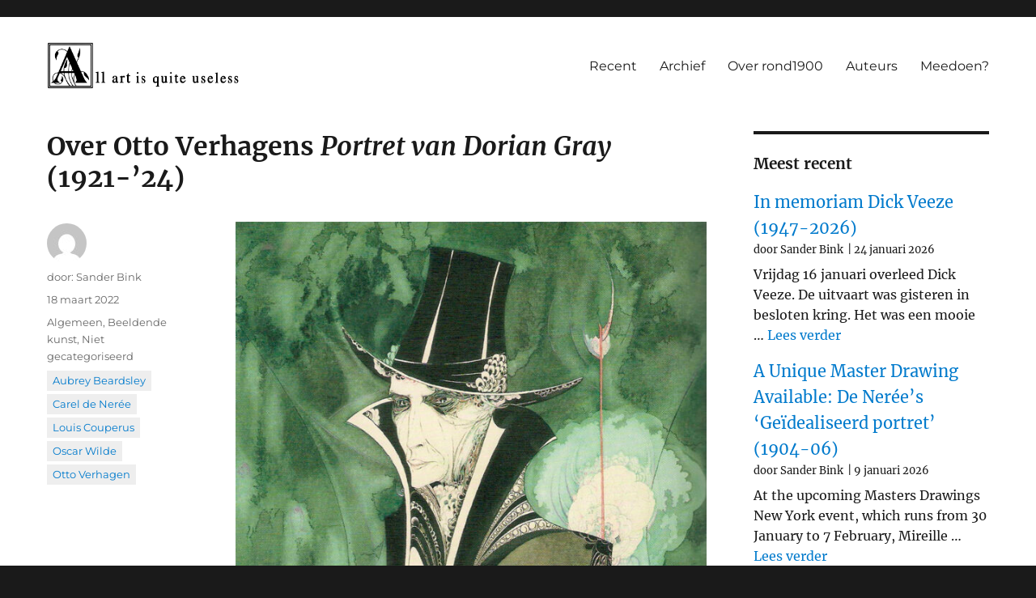

--- FILE ---
content_type: text/html; charset=UTF-8
request_url: https://rond1900.nl/over-otto-verhagens-portret-van-dorian-gray-1921-24/
body_size: 66460
content:
<!DOCTYPE html>
<html lang="nl-NL" class="no-js">
<head>
	<meta charset="UTF-8">
	<meta name="viewport" content="width=device-width, initial-scale=1">
	<link rel="profile" href="https://gmpg.org/xfn/11">
		<link rel="pingback" href="https://rond1900.nl/xmlrpc.php">
		<script>
(function(html){html.className = html.className.replace(/\bno-js\b/,'js')})(document.documentElement);
//# sourceURL=twentysixteen_javascript_detection
</script>
<title>Over Otto Verhagens  Portret van Dorian Gray  (1921-&#8217;24) &#8211; Cultuur rond 1900</title>
<meta name='robots' content='max-image-preview:large' />

<!-- Open Graph Meta Tags generated by Blog2Social 873 - https://www.blog2social.com -->
<meta property="og:title" content="Over Otto Verhagens Portret van Dorian Gray (1921-&#039;24)"/>
<meta property="og:description" content="Ha! Dus toch! Wat? Otto Verhagen heeft zijn verlaat-symbolistisch, Nerée- en Beardsleyderig werk wél geëxposeerd. Ik vraag me al zo’n tien jaar af hoe het"/>
<meta property="og:url" content="/over-otto-verhagens-portret-van-dorian-gray-1921-24/"/>
<meta property="og:image" content="https://rond1900.nl/wp-content/uploads/2022/03/Dorian-Gray-hq-656x1024.jpg"/>
<meta property="og:image:width" content="656" />
<meta property="og:image:height" content="1024" />
<meta property="og:image:type" content="image/jpeg" />
<meta property="og:type" content="article"/>
<meta property="og:article:published_time" content="2022-03-18 10:13:34"/>
<meta property="og:article:modified_time" content="2022-04-07 12:17:35"/>
<meta property="og:article:tag" content="Aubrey Beardsley"/>
<meta property="og:article:tag" content="Carel de Nerée"/>
<meta property="og:article:tag" content="Louis Couperus"/>
<meta property="og:article:tag" content="Oscar Wilde"/>
<meta property="og:article:tag" content="Otto Verhagen"/>
<!-- Open Graph Meta Tags generated by Blog2Social 873 - https://www.blog2social.com -->

<!-- Twitter Card generated by Blog2Social 873 - https://www.blog2social.com -->
<meta name="twitter:card" content="summary">
<meta name="twitter:title" content="Over Otto Verhagens Portret van Dorian Gray (1921-&#039;24)"/>
<meta name="twitter:description" content="Ha! Dus toch! Wat? Otto Verhagen heeft zijn verlaat-symbolistisch, Nerée- en Beardsleyderig werk wél geëxposeerd. Ik vraag me al zo’n tien jaar af hoe het"/>
<meta name="twitter:image" content="https://rond1900.nl/wp-content/uploads/2022/03/Dorian-Gray-hq-656x1024.jpg"/>
<!-- Twitter Card generated by Blog2Social 873 - https://www.blog2social.com -->
<meta name="author" content="Sander Bink"/>
<link rel="alternate" type="application/rss+xml" title="Cultuur rond 1900 &raquo; feed" href="https://rond1900.nl/feed/" />
<link rel="alternate" type="application/rss+xml" title="Cultuur rond 1900 &raquo; reacties feed" href="https://rond1900.nl/comments/feed/" />
<link rel="alternate" type="application/rss+xml" title="Cultuur rond 1900 &raquo; Over Otto Verhagens  Portret van Dorian Gray  (1921-&#8217;24) reacties feed" href="https://rond1900.nl/over-otto-verhagens-portret-van-dorian-gray-1921-24/feed/" />
<link rel="alternate" title="oEmbed (JSON)" type="application/json+oembed" href="https://rond1900.nl/wp-json/oembed/1.0/embed?url=https%3A%2F%2Frond1900.nl%2Fover-otto-verhagens-portret-van-dorian-gray-1921-24%2F" />
<link rel="alternate" title="oEmbed (XML)" type="text/xml+oembed" href="https://rond1900.nl/wp-json/oembed/1.0/embed?url=https%3A%2F%2Frond1900.nl%2Fover-otto-verhagens-portret-van-dorian-gray-1921-24%2F&#038;format=xml" />
<style id='wp-img-auto-sizes-contain-inline-css'>
img:is([sizes=auto i],[sizes^="auto," i]){contain-intrinsic-size:3000px 1500px}
/*# sourceURL=wp-img-auto-sizes-contain-inline-css */
</style>
<style id='wp-emoji-styles-inline-css'>

	img.wp-smiley, img.emoji {
		display: inline !important;
		border: none !important;
		box-shadow: none !important;
		height: 1em !important;
		width: 1em !important;
		margin: 0 0.07em !important;
		vertical-align: -0.1em !important;
		background: none !important;
		padding: 0 !important;
	}
/*# sourceURL=wp-emoji-styles-inline-css */
</style>
<style id='wp-block-library-inline-css'>
:root{--wp-block-synced-color:#7a00df;--wp-block-synced-color--rgb:122,0,223;--wp-bound-block-color:var(--wp-block-synced-color);--wp-editor-canvas-background:#ddd;--wp-admin-theme-color:#007cba;--wp-admin-theme-color--rgb:0,124,186;--wp-admin-theme-color-darker-10:#006ba1;--wp-admin-theme-color-darker-10--rgb:0,107,160.5;--wp-admin-theme-color-darker-20:#005a87;--wp-admin-theme-color-darker-20--rgb:0,90,135;--wp-admin-border-width-focus:2px}@media (min-resolution:192dpi){:root{--wp-admin-border-width-focus:1.5px}}.wp-element-button{cursor:pointer}:root .has-very-light-gray-background-color{background-color:#eee}:root .has-very-dark-gray-background-color{background-color:#313131}:root .has-very-light-gray-color{color:#eee}:root .has-very-dark-gray-color{color:#313131}:root .has-vivid-green-cyan-to-vivid-cyan-blue-gradient-background{background:linear-gradient(135deg,#00d084,#0693e3)}:root .has-purple-crush-gradient-background{background:linear-gradient(135deg,#34e2e4,#4721fb 50%,#ab1dfe)}:root .has-hazy-dawn-gradient-background{background:linear-gradient(135deg,#faaca8,#dad0ec)}:root .has-subdued-olive-gradient-background{background:linear-gradient(135deg,#fafae1,#67a671)}:root .has-atomic-cream-gradient-background{background:linear-gradient(135deg,#fdd79a,#004a59)}:root .has-nightshade-gradient-background{background:linear-gradient(135deg,#330968,#31cdcf)}:root .has-midnight-gradient-background{background:linear-gradient(135deg,#020381,#2874fc)}:root{--wp--preset--font-size--normal:16px;--wp--preset--font-size--huge:42px}.has-regular-font-size{font-size:1em}.has-larger-font-size{font-size:2.625em}.has-normal-font-size{font-size:var(--wp--preset--font-size--normal)}.has-huge-font-size{font-size:var(--wp--preset--font-size--huge)}.has-text-align-center{text-align:center}.has-text-align-left{text-align:left}.has-text-align-right{text-align:right}.has-fit-text{white-space:nowrap!important}#end-resizable-editor-section{display:none}.aligncenter{clear:both}.items-justified-left{justify-content:flex-start}.items-justified-center{justify-content:center}.items-justified-right{justify-content:flex-end}.items-justified-space-between{justify-content:space-between}.screen-reader-text{border:0;clip-path:inset(50%);height:1px;margin:-1px;overflow:hidden;padding:0;position:absolute;width:1px;word-wrap:normal!important}.screen-reader-text:focus{background-color:#ddd;clip-path:none;color:#444;display:block;font-size:1em;height:auto;left:5px;line-height:normal;padding:15px 23px 14px;text-decoration:none;top:5px;width:auto;z-index:100000}html :where(.has-border-color){border-style:solid}html :where([style*=border-top-color]){border-top-style:solid}html :where([style*=border-right-color]){border-right-style:solid}html :where([style*=border-bottom-color]){border-bottom-style:solid}html :where([style*=border-left-color]){border-left-style:solid}html :where([style*=border-width]){border-style:solid}html :where([style*=border-top-width]){border-top-style:solid}html :where([style*=border-right-width]){border-right-style:solid}html :where([style*=border-bottom-width]){border-bottom-style:solid}html :where([style*=border-left-width]){border-left-style:solid}html :where(img[class*=wp-image-]){height:auto;max-width:100%}:where(figure){margin:0 0 1em}html :where(.is-position-sticky){--wp-admin--admin-bar--position-offset:var(--wp-admin--admin-bar--height,0px)}@media screen and (max-width:600px){html :where(.is-position-sticky){--wp-admin--admin-bar--position-offset:0px}}

/*# sourceURL=wp-block-library-inline-css */
</style><style id='wp-block-categories-inline-css'>
.wp-block-categories{box-sizing:border-box}.wp-block-categories.alignleft{margin-right:2em}.wp-block-categories.alignright{margin-left:2em}.wp-block-categories.wp-block-categories-dropdown.aligncenter{text-align:center}.wp-block-categories .wp-block-categories__label{display:block;width:100%}
/*# sourceURL=https://rond1900.nl/wp-includes/blocks/categories/style.min.css */
</style>
<style id='wp-block-heading-inline-css'>
h1:where(.wp-block-heading).has-background,h2:where(.wp-block-heading).has-background,h3:where(.wp-block-heading).has-background,h4:where(.wp-block-heading).has-background,h5:where(.wp-block-heading).has-background,h6:where(.wp-block-heading).has-background{padding:1.25em 2.375em}h1.has-text-align-left[style*=writing-mode]:where([style*=vertical-lr]),h1.has-text-align-right[style*=writing-mode]:where([style*=vertical-rl]),h2.has-text-align-left[style*=writing-mode]:where([style*=vertical-lr]),h2.has-text-align-right[style*=writing-mode]:where([style*=vertical-rl]),h3.has-text-align-left[style*=writing-mode]:where([style*=vertical-lr]),h3.has-text-align-right[style*=writing-mode]:where([style*=vertical-rl]),h4.has-text-align-left[style*=writing-mode]:where([style*=vertical-lr]),h4.has-text-align-right[style*=writing-mode]:where([style*=vertical-rl]),h5.has-text-align-left[style*=writing-mode]:where([style*=vertical-lr]),h5.has-text-align-right[style*=writing-mode]:where([style*=vertical-rl]),h6.has-text-align-left[style*=writing-mode]:where([style*=vertical-lr]),h6.has-text-align-right[style*=writing-mode]:where([style*=vertical-rl]){rotate:180deg}
/*# sourceURL=https://rond1900.nl/wp-includes/blocks/heading/style.min.css */
</style>
<style id='wp-block-image-inline-css'>
.wp-block-image>a,.wp-block-image>figure>a{display:inline-block}.wp-block-image img{box-sizing:border-box;height:auto;max-width:100%;vertical-align:bottom}@media not (prefers-reduced-motion){.wp-block-image img.hide{visibility:hidden}.wp-block-image img.show{animation:show-content-image .4s}}.wp-block-image[style*=border-radius] img,.wp-block-image[style*=border-radius]>a{border-radius:inherit}.wp-block-image.has-custom-border img{box-sizing:border-box}.wp-block-image.aligncenter{text-align:center}.wp-block-image.alignfull>a,.wp-block-image.alignwide>a{width:100%}.wp-block-image.alignfull img,.wp-block-image.alignwide img{height:auto;width:100%}.wp-block-image .aligncenter,.wp-block-image .alignleft,.wp-block-image .alignright,.wp-block-image.aligncenter,.wp-block-image.alignleft,.wp-block-image.alignright{display:table}.wp-block-image .aligncenter>figcaption,.wp-block-image .alignleft>figcaption,.wp-block-image .alignright>figcaption,.wp-block-image.aligncenter>figcaption,.wp-block-image.alignleft>figcaption,.wp-block-image.alignright>figcaption{caption-side:bottom;display:table-caption}.wp-block-image .alignleft{float:left;margin:.5em 1em .5em 0}.wp-block-image .alignright{float:right;margin:.5em 0 .5em 1em}.wp-block-image .aligncenter{margin-left:auto;margin-right:auto}.wp-block-image :where(figcaption){margin-bottom:1em;margin-top:.5em}.wp-block-image.is-style-circle-mask img{border-radius:9999px}@supports ((-webkit-mask-image:none) or (mask-image:none)) or (-webkit-mask-image:none){.wp-block-image.is-style-circle-mask img{border-radius:0;-webkit-mask-image:url('data:image/svg+xml;utf8,<svg viewBox="0 0 100 100" xmlns="http://www.w3.org/2000/svg"><circle cx="50" cy="50" r="50"/></svg>');mask-image:url('data:image/svg+xml;utf8,<svg viewBox="0 0 100 100" xmlns="http://www.w3.org/2000/svg"><circle cx="50" cy="50" r="50"/></svg>');mask-mode:alpha;-webkit-mask-position:center;mask-position:center;-webkit-mask-repeat:no-repeat;mask-repeat:no-repeat;-webkit-mask-size:contain;mask-size:contain}}:root :where(.wp-block-image.is-style-rounded img,.wp-block-image .is-style-rounded img){border-radius:9999px}.wp-block-image figure{margin:0}.wp-lightbox-container{display:flex;flex-direction:column;position:relative}.wp-lightbox-container img{cursor:zoom-in}.wp-lightbox-container img:hover+button{opacity:1}.wp-lightbox-container button{align-items:center;backdrop-filter:blur(16px) saturate(180%);background-color:#5a5a5a40;border:none;border-radius:4px;cursor:zoom-in;display:flex;height:20px;justify-content:center;opacity:0;padding:0;position:absolute;right:16px;text-align:center;top:16px;width:20px;z-index:100}@media not (prefers-reduced-motion){.wp-lightbox-container button{transition:opacity .2s ease}}.wp-lightbox-container button:focus-visible{outline:3px auto #5a5a5a40;outline:3px auto -webkit-focus-ring-color;outline-offset:3px}.wp-lightbox-container button:hover{cursor:pointer;opacity:1}.wp-lightbox-container button:focus{opacity:1}.wp-lightbox-container button:focus,.wp-lightbox-container button:hover,.wp-lightbox-container button:not(:hover):not(:active):not(.has-background){background-color:#5a5a5a40;border:none}.wp-lightbox-overlay{box-sizing:border-box;cursor:zoom-out;height:100vh;left:0;overflow:hidden;position:fixed;top:0;visibility:hidden;width:100%;z-index:100000}.wp-lightbox-overlay .close-button{align-items:center;cursor:pointer;display:flex;justify-content:center;min-height:40px;min-width:40px;padding:0;position:absolute;right:calc(env(safe-area-inset-right) + 16px);top:calc(env(safe-area-inset-top) + 16px);z-index:5000000}.wp-lightbox-overlay .close-button:focus,.wp-lightbox-overlay .close-button:hover,.wp-lightbox-overlay .close-button:not(:hover):not(:active):not(.has-background){background:none;border:none}.wp-lightbox-overlay .lightbox-image-container{height:var(--wp--lightbox-container-height);left:50%;overflow:hidden;position:absolute;top:50%;transform:translate(-50%,-50%);transform-origin:top left;width:var(--wp--lightbox-container-width);z-index:9999999999}.wp-lightbox-overlay .wp-block-image{align-items:center;box-sizing:border-box;display:flex;height:100%;justify-content:center;margin:0;position:relative;transform-origin:0 0;width:100%;z-index:3000000}.wp-lightbox-overlay .wp-block-image img{height:var(--wp--lightbox-image-height);min-height:var(--wp--lightbox-image-height);min-width:var(--wp--lightbox-image-width);width:var(--wp--lightbox-image-width)}.wp-lightbox-overlay .wp-block-image figcaption{display:none}.wp-lightbox-overlay button{background:none;border:none}.wp-lightbox-overlay .scrim{background-color:#fff;height:100%;opacity:.9;position:absolute;width:100%;z-index:2000000}.wp-lightbox-overlay.active{visibility:visible}@media not (prefers-reduced-motion){.wp-lightbox-overlay.active{animation:turn-on-visibility .25s both}.wp-lightbox-overlay.active img{animation:turn-on-visibility .35s both}.wp-lightbox-overlay.show-closing-animation:not(.active){animation:turn-off-visibility .35s both}.wp-lightbox-overlay.show-closing-animation:not(.active) img{animation:turn-off-visibility .25s both}.wp-lightbox-overlay.zoom.active{animation:none;opacity:1;visibility:visible}.wp-lightbox-overlay.zoom.active .lightbox-image-container{animation:lightbox-zoom-in .4s}.wp-lightbox-overlay.zoom.active .lightbox-image-container img{animation:none}.wp-lightbox-overlay.zoom.active .scrim{animation:turn-on-visibility .4s forwards}.wp-lightbox-overlay.zoom.show-closing-animation:not(.active){animation:none}.wp-lightbox-overlay.zoom.show-closing-animation:not(.active) .lightbox-image-container{animation:lightbox-zoom-out .4s}.wp-lightbox-overlay.zoom.show-closing-animation:not(.active) .lightbox-image-container img{animation:none}.wp-lightbox-overlay.zoom.show-closing-animation:not(.active) .scrim{animation:turn-off-visibility .4s forwards}}@keyframes show-content-image{0%{visibility:hidden}99%{visibility:hidden}to{visibility:visible}}@keyframes turn-on-visibility{0%{opacity:0}to{opacity:1}}@keyframes turn-off-visibility{0%{opacity:1;visibility:visible}99%{opacity:0;visibility:visible}to{opacity:0;visibility:hidden}}@keyframes lightbox-zoom-in{0%{transform:translate(calc((-100vw + var(--wp--lightbox-scrollbar-width))/2 + var(--wp--lightbox-initial-left-position)),calc(-50vh + var(--wp--lightbox-initial-top-position))) scale(var(--wp--lightbox-scale))}to{transform:translate(-50%,-50%) scale(1)}}@keyframes lightbox-zoom-out{0%{transform:translate(-50%,-50%) scale(1);visibility:visible}99%{visibility:visible}to{transform:translate(calc((-100vw + var(--wp--lightbox-scrollbar-width))/2 + var(--wp--lightbox-initial-left-position)),calc(-50vh + var(--wp--lightbox-initial-top-position))) scale(var(--wp--lightbox-scale));visibility:hidden}}
/*# sourceURL=https://rond1900.nl/wp-includes/blocks/image/style.min.css */
</style>
<style id='wp-block-image-theme-inline-css'>
:root :where(.wp-block-image figcaption){color:#555;font-size:13px;text-align:center}.is-dark-theme :root :where(.wp-block-image figcaption){color:#ffffffa6}.wp-block-image{margin:0 0 1em}
/*# sourceURL=https://rond1900.nl/wp-includes/blocks/image/theme.min.css */
</style>
<style id='wp-block-latest-posts-inline-css'>
.wp-block-latest-posts{box-sizing:border-box}.wp-block-latest-posts.alignleft{margin-right:2em}.wp-block-latest-posts.alignright{margin-left:2em}.wp-block-latest-posts.wp-block-latest-posts__list{list-style:none}.wp-block-latest-posts.wp-block-latest-posts__list li{clear:both;overflow-wrap:break-word}.wp-block-latest-posts.is-grid{display:flex;flex-wrap:wrap}.wp-block-latest-posts.is-grid li{margin:0 1.25em 1.25em 0;width:100%}@media (min-width:600px){.wp-block-latest-posts.columns-2 li{width:calc(50% - .625em)}.wp-block-latest-posts.columns-2 li:nth-child(2n){margin-right:0}.wp-block-latest-posts.columns-3 li{width:calc(33.33333% - .83333em)}.wp-block-latest-posts.columns-3 li:nth-child(3n){margin-right:0}.wp-block-latest-posts.columns-4 li{width:calc(25% - .9375em)}.wp-block-latest-posts.columns-4 li:nth-child(4n){margin-right:0}.wp-block-latest-posts.columns-5 li{width:calc(20% - 1em)}.wp-block-latest-posts.columns-5 li:nth-child(5n){margin-right:0}.wp-block-latest-posts.columns-6 li{width:calc(16.66667% - 1.04167em)}.wp-block-latest-posts.columns-6 li:nth-child(6n){margin-right:0}}:root :where(.wp-block-latest-posts.is-grid){padding:0}:root :where(.wp-block-latest-posts.wp-block-latest-posts__list){padding-left:0}.wp-block-latest-posts__post-author,.wp-block-latest-posts__post-date{display:block;font-size:.8125em}.wp-block-latest-posts__post-excerpt,.wp-block-latest-posts__post-full-content{margin-bottom:1em;margin-top:.5em}.wp-block-latest-posts__featured-image a{display:inline-block}.wp-block-latest-posts__featured-image img{height:auto;max-width:100%;width:auto}.wp-block-latest-posts__featured-image.alignleft{float:left;margin-right:1em}.wp-block-latest-posts__featured-image.alignright{float:right;margin-left:1em}.wp-block-latest-posts__featured-image.aligncenter{margin-bottom:1em;text-align:center}
/*# sourceURL=https://rond1900.nl/wp-includes/blocks/latest-posts/style.min.css */
</style>
<style id='wp-block-search-inline-css'>
.wp-block-search__button{margin-left:10px;word-break:normal}.wp-block-search__button.has-icon{line-height:0}.wp-block-search__button svg{height:1.25em;min-height:24px;min-width:24px;width:1.25em;fill:currentColor;vertical-align:text-bottom}:where(.wp-block-search__button){border:1px solid #ccc;padding:6px 10px}.wp-block-search__inside-wrapper{display:flex;flex:auto;flex-wrap:nowrap;max-width:100%}.wp-block-search__label{width:100%}.wp-block-search.wp-block-search__button-only .wp-block-search__button{box-sizing:border-box;display:flex;flex-shrink:0;justify-content:center;margin-left:0;max-width:100%}.wp-block-search.wp-block-search__button-only .wp-block-search__inside-wrapper{min-width:0!important;transition-property:width}.wp-block-search.wp-block-search__button-only .wp-block-search__input{flex-basis:100%;transition-duration:.3s}.wp-block-search.wp-block-search__button-only.wp-block-search__searchfield-hidden,.wp-block-search.wp-block-search__button-only.wp-block-search__searchfield-hidden .wp-block-search__inside-wrapper{overflow:hidden}.wp-block-search.wp-block-search__button-only.wp-block-search__searchfield-hidden .wp-block-search__input{border-left-width:0!important;border-right-width:0!important;flex-basis:0;flex-grow:0;margin:0;min-width:0!important;padding-left:0!important;padding-right:0!important;width:0!important}:where(.wp-block-search__input){appearance:none;border:1px solid #949494;flex-grow:1;font-family:inherit;font-size:inherit;font-style:inherit;font-weight:inherit;letter-spacing:inherit;line-height:inherit;margin-left:0;margin-right:0;min-width:3rem;padding:8px;text-decoration:unset!important;text-transform:inherit}:where(.wp-block-search__button-inside .wp-block-search__inside-wrapper){background-color:#fff;border:1px solid #949494;box-sizing:border-box;padding:4px}:where(.wp-block-search__button-inside .wp-block-search__inside-wrapper) .wp-block-search__input{border:none;border-radius:0;padding:0 4px}:where(.wp-block-search__button-inside .wp-block-search__inside-wrapper) .wp-block-search__input:focus{outline:none}:where(.wp-block-search__button-inside .wp-block-search__inside-wrapper) :where(.wp-block-search__button){padding:4px 8px}.wp-block-search.aligncenter .wp-block-search__inside-wrapper{margin:auto}.wp-block[data-align=right] .wp-block-search.wp-block-search__button-only .wp-block-search__inside-wrapper{float:right}
/*# sourceURL=https://rond1900.nl/wp-includes/blocks/search/style.min.css */
</style>
<style id='wp-block-search-theme-inline-css'>
.wp-block-search .wp-block-search__label{font-weight:700}.wp-block-search__button{border:1px solid #ccc;padding:.375em .625em}
/*# sourceURL=https://rond1900.nl/wp-includes/blocks/search/theme.min.css */
</style>
<style id='wp-block-group-inline-css'>
.wp-block-group{box-sizing:border-box}:where(.wp-block-group.wp-block-group-is-layout-constrained){position:relative}
/*# sourceURL=https://rond1900.nl/wp-includes/blocks/group/style.min.css */
</style>
<style id='wp-block-group-theme-inline-css'>
:where(.wp-block-group.has-background){padding:1.25em 2.375em}
/*# sourceURL=https://rond1900.nl/wp-includes/blocks/group/theme.min.css */
</style>
<style id='wp-block-paragraph-inline-css'>
.is-small-text{font-size:.875em}.is-regular-text{font-size:1em}.is-large-text{font-size:2.25em}.is-larger-text{font-size:3em}.has-drop-cap:not(:focus):first-letter{float:left;font-size:8.4em;font-style:normal;font-weight:100;line-height:.68;margin:.05em .1em 0 0;text-transform:uppercase}body.rtl .has-drop-cap:not(:focus):first-letter{float:none;margin-left:.1em}p.has-drop-cap.has-background{overflow:hidden}:root :where(p.has-background){padding:1.25em 2.375em}:where(p.has-text-color:not(.has-link-color)) a{color:inherit}p.has-text-align-left[style*="writing-mode:vertical-lr"],p.has-text-align-right[style*="writing-mode:vertical-rl"]{rotate:180deg}
/*# sourceURL=https://rond1900.nl/wp-includes/blocks/paragraph/style.min.css */
</style>
<style id='global-styles-inline-css'>
:root{--wp--preset--aspect-ratio--square: 1;--wp--preset--aspect-ratio--4-3: 4/3;--wp--preset--aspect-ratio--3-4: 3/4;--wp--preset--aspect-ratio--3-2: 3/2;--wp--preset--aspect-ratio--2-3: 2/3;--wp--preset--aspect-ratio--16-9: 16/9;--wp--preset--aspect-ratio--9-16: 9/16;--wp--preset--color--black: #000000;--wp--preset--color--cyan-bluish-gray: #abb8c3;--wp--preset--color--white: #fff;--wp--preset--color--pale-pink: #f78da7;--wp--preset--color--vivid-red: #cf2e2e;--wp--preset--color--luminous-vivid-orange: #ff6900;--wp--preset--color--luminous-vivid-amber: #fcb900;--wp--preset--color--light-green-cyan: #7bdcb5;--wp--preset--color--vivid-green-cyan: #00d084;--wp--preset--color--pale-cyan-blue: #8ed1fc;--wp--preset--color--vivid-cyan-blue: #0693e3;--wp--preset--color--vivid-purple: #9b51e0;--wp--preset--color--dark-gray: #1a1a1a;--wp--preset--color--medium-gray: #686868;--wp--preset--color--light-gray: #e5e5e5;--wp--preset--color--blue-gray: #4d545c;--wp--preset--color--bright-blue: #007acc;--wp--preset--color--light-blue: #9adffd;--wp--preset--color--dark-brown: #402b30;--wp--preset--color--medium-brown: #774e24;--wp--preset--color--dark-red: #640c1f;--wp--preset--color--bright-red: #ff675f;--wp--preset--color--yellow: #ffef8e;--wp--preset--gradient--vivid-cyan-blue-to-vivid-purple: linear-gradient(135deg,rgb(6,147,227) 0%,rgb(155,81,224) 100%);--wp--preset--gradient--light-green-cyan-to-vivid-green-cyan: linear-gradient(135deg,rgb(122,220,180) 0%,rgb(0,208,130) 100%);--wp--preset--gradient--luminous-vivid-amber-to-luminous-vivid-orange: linear-gradient(135deg,rgb(252,185,0) 0%,rgb(255,105,0) 100%);--wp--preset--gradient--luminous-vivid-orange-to-vivid-red: linear-gradient(135deg,rgb(255,105,0) 0%,rgb(207,46,46) 100%);--wp--preset--gradient--very-light-gray-to-cyan-bluish-gray: linear-gradient(135deg,rgb(238,238,238) 0%,rgb(169,184,195) 100%);--wp--preset--gradient--cool-to-warm-spectrum: linear-gradient(135deg,rgb(74,234,220) 0%,rgb(151,120,209) 20%,rgb(207,42,186) 40%,rgb(238,44,130) 60%,rgb(251,105,98) 80%,rgb(254,248,76) 100%);--wp--preset--gradient--blush-light-purple: linear-gradient(135deg,rgb(255,206,236) 0%,rgb(152,150,240) 100%);--wp--preset--gradient--blush-bordeaux: linear-gradient(135deg,rgb(254,205,165) 0%,rgb(254,45,45) 50%,rgb(107,0,62) 100%);--wp--preset--gradient--luminous-dusk: linear-gradient(135deg,rgb(255,203,112) 0%,rgb(199,81,192) 50%,rgb(65,88,208) 100%);--wp--preset--gradient--pale-ocean: linear-gradient(135deg,rgb(255,245,203) 0%,rgb(182,227,212) 50%,rgb(51,167,181) 100%);--wp--preset--gradient--electric-grass: linear-gradient(135deg,rgb(202,248,128) 0%,rgb(113,206,126) 100%);--wp--preset--gradient--midnight: linear-gradient(135deg,rgb(2,3,129) 0%,rgb(40,116,252) 100%);--wp--preset--font-size--small: 13px;--wp--preset--font-size--medium: 20px;--wp--preset--font-size--large: 36px;--wp--preset--font-size--x-large: 42px;--wp--preset--spacing--20: 0.44rem;--wp--preset--spacing--30: 0.67rem;--wp--preset--spacing--40: 1rem;--wp--preset--spacing--50: 1.5rem;--wp--preset--spacing--60: 2.25rem;--wp--preset--spacing--70: 3.38rem;--wp--preset--spacing--80: 5.06rem;--wp--preset--shadow--natural: 6px 6px 9px rgba(0, 0, 0, 0.2);--wp--preset--shadow--deep: 12px 12px 50px rgba(0, 0, 0, 0.4);--wp--preset--shadow--sharp: 6px 6px 0px rgba(0, 0, 0, 0.2);--wp--preset--shadow--outlined: 6px 6px 0px -3px rgb(255, 255, 255), 6px 6px rgb(0, 0, 0);--wp--preset--shadow--crisp: 6px 6px 0px rgb(0, 0, 0);}:where(.is-layout-flex){gap: 0.5em;}:where(.is-layout-grid){gap: 0.5em;}body .is-layout-flex{display: flex;}.is-layout-flex{flex-wrap: wrap;align-items: center;}.is-layout-flex > :is(*, div){margin: 0;}body .is-layout-grid{display: grid;}.is-layout-grid > :is(*, div){margin: 0;}:where(.wp-block-columns.is-layout-flex){gap: 2em;}:where(.wp-block-columns.is-layout-grid){gap: 2em;}:where(.wp-block-post-template.is-layout-flex){gap: 1.25em;}:where(.wp-block-post-template.is-layout-grid){gap: 1.25em;}.has-black-color{color: var(--wp--preset--color--black) !important;}.has-cyan-bluish-gray-color{color: var(--wp--preset--color--cyan-bluish-gray) !important;}.has-white-color{color: var(--wp--preset--color--white) !important;}.has-pale-pink-color{color: var(--wp--preset--color--pale-pink) !important;}.has-vivid-red-color{color: var(--wp--preset--color--vivid-red) !important;}.has-luminous-vivid-orange-color{color: var(--wp--preset--color--luminous-vivid-orange) !important;}.has-luminous-vivid-amber-color{color: var(--wp--preset--color--luminous-vivid-amber) !important;}.has-light-green-cyan-color{color: var(--wp--preset--color--light-green-cyan) !important;}.has-vivid-green-cyan-color{color: var(--wp--preset--color--vivid-green-cyan) !important;}.has-pale-cyan-blue-color{color: var(--wp--preset--color--pale-cyan-blue) !important;}.has-vivid-cyan-blue-color{color: var(--wp--preset--color--vivid-cyan-blue) !important;}.has-vivid-purple-color{color: var(--wp--preset--color--vivid-purple) !important;}.has-black-background-color{background-color: var(--wp--preset--color--black) !important;}.has-cyan-bluish-gray-background-color{background-color: var(--wp--preset--color--cyan-bluish-gray) !important;}.has-white-background-color{background-color: var(--wp--preset--color--white) !important;}.has-pale-pink-background-color{background-color: var(--wp--preset--color--pale-pink) !important;}.has-vivid-red-background-color{background-color: var(--wp--preset--color--vivid-red) !important;}.has-luminous-vivid-orange-background-color{background-color: var(--wp--preset--color--luminous-vivid-orange) !important;}.has-luminous-vivid-amber-background-color{background-color: var(--wp--preset--color--luminous-vivid-amber) !important;}.has-light-green-cyan-background-color{background-color: var(--wp--preset--color--light-green-cyan) !important;}.has-vivid-green-cyan-background-color{background-color: var(--wp--preset--color--vivid-green-cyan) !important;}.has-pale-cyan-blue-background-color{background-color: var(--wp--preset--color--pale-cyan-blue) !important;}.has-vivid-cyan-blue-background-color{background-color: var(--wp--preset--color--vivid-cyan-blue) !important;}.has-vivid-purple-background-color{background-color: var(--wp--preset--color--vivid-purple) !important;}.has-black-border-color{border-color: var(--wp--preset--color--black) !important;}.has-cyan-bluish-gray-border-color{border-color: var(--wp--preset--color--cyan-bluish-gray) !important;}.has-white-border-color{border-color: var(--wp--preset--color--white) !important;}.has-pale-pink-border-color{border-color: var(--wp--preset--color--pale-pink) !important;}.has-vivid-red-border-color{border-color: var(--wp--preset--color--vivid-red) !important;}.has-luminous-vivid-orange-border-color{border-color: var(--wp--preset--color--luminous-vivid-orange) !important;}.has-luminous-vivid-amber-border-color{border-color: var(--wp--preset--color--luminous-vivid-amber) !important;}.has-light-green-cyan-border-color{border-color: var(--wp--preset--color--light-green-cyan) !important;}.has-vivid-green-cyan-border-color{border-color: var(--wp--preset--color--vivid-green-cyan) !important;}.has-pale-cyan-blue-border-color{border-color: var(--wp--preset--color--pale-cyan-blue) !important;}.has-vivid-cyan-blue-border-color{border-color: var(--wp--preset--color--vivid-cyan-blue) !important;}.has-vivid-purple-border-color{border-color: var(--wp--preset--color--vivid-purple) !important;}.has-vivid-cyan-blue-to-vivid-purple-gradient-background{background: var(--wp--preset--gradient--vivid-cyan-blue-to-vivid-purple) !important;}.has-light-green-cyan-to-vivid-green-cyan-gradient-background{background: var(--wp--preset--gradient--light-green-cyan-to-vivid-green-cyan) !important;}.has-luminous-vivid-amber-to-luminous-vivid-orange-gradient-background{background: var(--wp--preset--gradient--luminous-vivid-amber-to-luminous-vivid-orange) !important;}.has-luminous-vivid-orange-to-vivid-red-gradient-background{background: var(--wp--preset--gradient--luminous-vivid-orange-to-vivid-red) !important;}.has-very-light-gray-to-cyan-bluish-gray-gradient-background{background: var(--wp--preset--gradient--very-light-gray-to-cyan-bluish-gray) !important;}.has-cool-to-warm-spectrum-gradient-background{background: var(--wp--preset--gradient--cool-to-warm-spectrum) !important;}.has-blush-light-purple-gradient-background{background: var(--wp--preset--gradient--blush-light-purple) !important;}.has-blush-bordeaux-gradient-background{background: var(--wp--preset--gradient--blush-bordeaux) !important;}.has-luminous-dusk-gradient-background{background: var(--wp--preset--gradient--luminous-dusk) !important;}.has-pale-ocean-gradient-background{background: var(--wp--preset--gradient--pale-ocean) !important;}.has-electric-grass-gradient-background{background: var(--wp--preset--gradient--electric-grass) !important;}.has-midnight-gradient-background{background: var(--wp--preset--gradient--midnight) !important;}.has-small-font-size{font-size: var(--wp--preset--font-size--small) !important;}.has-medium-font-size{font-size: var(--wp--preset--font-size--medium) !important;}.has-large-font-size{font-size: var(--wp--preset--font-size--large) !important;}.has-x-large-font-size{font-size: var(--wp--preset--font-size--x-large) !important;}
/*# sourceURL=global-styles-inline-css */
</style>

<style id='classic-theme-styles-inline-css'>
/*! This file is auto-generated */
.wp-block-button__link{color:#fff;background-color:#32373c;border-radius:9999px;box-shadow:none;text-decoration:none;padding:calc(.667em + 2px) calc(1.333em + 2px);font-size:1.125em}.wp-block-file__button{background:#32373c;color:#fff;text-decoration:none}
/*# sourceURL=/wp-includes/css/classic-themes.min.css */
</style>
<link rel='stylesheet' id='crp-style-text-only-css' href='https://rond1900.nl/wp-content/plugins/contextual-related-posts/css/text-only.min.css?ver=4.1.0' media='all' />
<link rel='stylesheet' id='genericons-css' href='https://rond1900.nl/wp-content/themes/twentysixteen/genericons/genericons.css?ver=20251101' media='all' />
<link rel='stylesheet' id='chld_thm_cfg_parent-css' href='https://rond1900.nl/wp-content/themes/twentysixteen/style.css?ver=6.9' media='all' />
<link rel='stylesheet' id='twentysixteen-fonts-css' href='https://rond1900.nl/wp-content/themes/twentysixteen/fonts/merriweather-plus-montserrat-plus-inconsolata.css?ver=20230328' media='all' />
<link rel='stylesheet' id='twentysixteen-style-css' href='https://rond1900.nl/wp-content/themes/twentysixteen-child/style.css?ver=2.5.1642165352' media='all' />
<link rel='stylesheet' id='twentysixteen-block-style-css' href='https://rond1900.nl/wp-content/themes/twentysixteen/css/blocks.css?ver=20240817' media='all' />
<script src="https://rond1900.nl/wp-includes/js/jquery/jquery.min.js?ver=3.7.1" id="jquery-core-js"></script>
<script src="https://rond1900.nl/wp-includes/js/jquery/jquery-migrate.min.js?ver=3.4.1" id="jquery-migrate-js"></script>
<script id="twentysixteen-script-js-extra">
var screenReaderText = {"expand":"submenu uitvouwen","collapse":"submenu invouwen"};
//# sourceURL=twentysixteen-script-js-extra
</script>
<script src="https://rond1900.nl/wp-content/themes/twentysixteen/js/functions.js?ver=20230629" id="twentysixteen-script-js" defer data-wp-strategy="defer"></script>
<link rel="https://api.w.org/" href="https://rond1900.nl/wp-json/" /><link rel="alternate" title="JSON" type="application/json" href="https://rond1900.nl/wp-json/wp/v2/posts/25072" /><link rel="EditURI" type="application/rsd+xml" title="RSD" href="https://rond1900.nl/xmlrpc.php?rsd" />
<meta name="generator" content="WordPress 6.9" />
<link rel="canonical" href="https://rond1900.nl/over-otto-verhagens-portret-van-dorian-gray-1921-24/" />
<link rel='shortlink' href='https://rond1900.nl/?p=25072' />
		<style type="text/css" id="twentysixteen-header-css">
		.site-branding {
			margin: 0 auto 0 0;
		}

		.site-branding .site-title,
		.site-description {
			clip-path: inset(50%);
			position: absolute;
		}
		</style>
		<link rel="icon" href="https://rond1900.nl/wp-content/uploads/2022/01/cropped-sitepic-32x32.png" sizes="32x32" />
<link rel="icon" href="https://rond1900.nl/wp-content/uploads/2022/01/cropped-sitepic-192x192.png" sizes="192x192" />
<link rel="apple-touch-icon" href="https://rond1900.nl/wp-content/uploads/2022/01/cropped-sitepic-180x180.png" />
<meta name="msapplication-TileImage" content="https://rond1900.nl/wp-content/uploads/2022/01/cropped-sitepic-270x270.png" />
		<style id="wp-custom-css">
			.site{
	margin: 0px !important
}
.site-header{
	padding-top: 2rem !important;
	padding-bottom:2rem !important;
}

#block-5, #block-6{
	display:none;
}

.sidebar{
	font-style: normal !important;
}
.widget{
	font-size:1rem !important;
}

em > article{
	display:none;
}

body.home h1{
	display:none;
}

.author.vcard > img{
	display:none !important;
}

.tags-links a {
    background-color: #eee;
    display: inline-block;
    white-space: nowrap;
    padding: 2px 7px;
    margin-bottom:4px;
    color: #007acc !important;
}

.tags-links{
    color: white;
}

.author.vcard > a:before {
    content: "door: "
}

.entry-title{
font-family: Merriweather, Georgia, serif;
}

@media screen and (min-width: 61.5625em) {
	.entry-title{
		font-size:2rem;
	}	
}

h2.entry-title a:before{
	content: "> ";
	color: #007acc !important;
}

.tag-cloud-link{
    margin-right:16px;
}

.comment-form-url{
	display:none;	
}

.wp-block-latest-posts__list > li > a{
	font-size:1.25rem;
}

.home #secondary ul.wp-block-latest-posts__list, .home #secondary h2:first-child{
    display: none;
}

ul.wp-block-latest-posts__list{
	margin-left: 0px;
}

.wp-block-latest-posts__post-author, .wp-block-latest-posts__post-date{
	display: table-cell;
}

.wp-block-latest-posts__post-date{
	padding-left:5px;
}

.wp-block-latest-posts__post-date:before{
	content: ' | '
}

/* img.custom-logo {
    max-width:none !important;
    width:360px !important;
}

@media screen and (max-width: 700px) {
	img.custom-logo {
		width: auto !important;
		max-width:180px !important;
	}
} */

article .post-thumbnail{
	display: none !important;
}

.home .wp-block-latest-posts__featured-image{
float:right;
	margin-left:16px;
}

.home .wp-block-latest-posts__featured-image a{
box-shadow:none;
}

.home .wp-block-latest-posts__featured-image a img{
	border-radius:10px;
}


.home .wp-block-latest-posts__post-author{
	padding-top:4px;
}

.crp_related{
	margin-top:2rem;
}


@media screen and (max-width: 650px) {
.home .wp-block-latest-posts__featured-image{
	float:none;
	margin-left:0px !important;
}
}

.home .wp-block-latest-posts.wp-block-latest-posts__list li{
	margin-bottom:2rem;
}
		</style>
		</head>

<body data-rsssl=1 class="wp-singular post-template-default single single-post postid-25072 single-format-standard wp-custom-logo wp-embed-responsive wp-theme-twentysixteen wp-child-theme-twentysixteen-child group-blog">
<div id="page" class="site">
	<div class="site-inner">
		<a class="skip-link screen-reader-text" href="#content">Ga naar de inhoud</a>

		<header id="masthead" class="site-header">
			<div class="site-header-main">
				<div class="site-branding">
					<a href="https://rond1900.nl/" class="custom-logo-link" rel="home"><img width="240" height="57" src="https://rond1900.nl/wp-content/uploads/2022/01/cropped-allart.png" class="custom-logo" alt="Cultuur rond 1900" decoding="async" /></a>
											<p class="site-title"><a href="https://rond1900.nl/" rel="home">Cultuur rond 1900</a></p>
												<p class="site-description">All art is quite useless</p>
									</div><!-- .site-branding -->

									<button id="menu-toggle" class="menu-toggle">Menu</button>

					<div id="site-header-menu" class="site-header-menu">
													<nav id="site-navigation" class="main-navigation" aria-label="Primair menu">
								<div class="menu-main-container"><ul id="menu-main" class="primary-menu"><li id="menu-item-25008" class="menu-item menu-item-type-post_type menu-item-object-page menu-item-25008"><a href="https://rond1900.nl/recent/">Recent</a></li>
<li id="menu-item-24810" class="menu-item menu-item-type-post_type menu-item-object-page menu-item-24810"><a href="https://rond1900.nl/archief/">Archief</a></li>
<li id="menu-item-24811" class="menu-item menu-item-type-post_type menu-item-object-page menu-item-24811"><a href="https://rond1900.nl/over-dit-weblog/">Over rond1900</a></li>
<li id="menu-item-24871" class="menu-item menu-item-type-post_type menu-item-object-page menu-item-24871"><a href="https://rond1900.nl/over-de-auteurs/">Auteurs</a></li>
<li id="menu-item-24831" class="menu-item menu-item-type-post_type menu-item-object-page menu-item-24831"><a href="https://rond1900.nl/meedoen/">Meedoen?</a></li>
</ul></div>							</nav><!-- .main-navigation -->
						
											</div><!-- .site-header-menu -->
							</div><!-- .site-header-main -->

					</header><!-- .site-header -->

		<div id="content" class="site-content">

<div id="primary" class="content-area">
	<main id="main" class="site-main">
		
<article id="post-25072" class="post-25072 post type-post status-publish format-standard hentry category-algemeen category-beeldende-kunst category-niet-gecategoriseerd tag-aubrey-beardsley tag-carel-de-neree tag-louis-couperus tag-oscar-wilde tag-otto-verhagen">
	<header class="entry-header">
		<h1 class="entry-title">Over Otto Verhagens <em> Portret van Dorian Gray  </em>(1921-&#8217;24)</h1>	</header><!-- .entry-header -->

	
	
	<div class="entry-content">
		
<figure class="wp-block-image size-large"><img fetchpriority="high" decoding="async" width="656" height="1024" src="https://rond1900.nl/wp-content/uploads/2022/03/Dorian-Gray-hq-656x1024.jpg" alt="" class="wp-image-25071" srcset="https://rond1900.nl/wp-content/uploads/2022/03/Dorian-Gray-hq-656x1024.jpg 656w, https://rond1900.nl/wp-content/uploads/2022/03/Dorian-Gray-hq-192x300.jpg 192w, https://rond1900.nl/wp-content/uploads/2022/03/Dorian-Gray-hq-768x1200.jpg 768w, https://rond1900.nl/wp-content/uploads/2022/03/Dorian-Gray-hq.jpg 959w" sizes="(max-width: 709px) 85vw, (max-width: 909px) 67vw, (max-width: 984px) 61vw, (max-width: 1362px) 45vw, 600px" /></figure>



<p>Ha! Dus toch! Wat? <a href="https://nl.wikipedia.org/wiki/Otto_Verhagen_(1885-1951)" target="_blank" rel="noreferrer noopener">Otto Verhagen</a> heeft zijn verlaat-symbolistisch, Nerée- en Beardsleyderig werk wél geëxposeerd. Ik vraag me al zo’n tien jaar af hoe het kan dat in lemma’s over Verhagen vrijwel altijd genoemd wordt dat hij naast zijn welbekende grafische werk en kinderboekillustraties ook tekeningen maakte gebaseerd op Wilde, Couperus en Verlaine en daarbij geïnspireerd werd door De Nerée en Beardsley, terwijl ik geen spoor kon vonden van enige tentoonstelling daarvan en aldus niet goed begreep hoe men dat dan wist. Ik veronderstelde dus maar dat hij deze werken, heel De Nerée-esque, voor zich hield en ik schreef dat ook in mijn artikel <a href="https://verloren.nl/Webshop/Detail/catid/196/eid/35187/lopende-vuurtjes" target="_blank" rel="noreferrer noopener">over Beardsley in Nederland </a>uit 2012. Daarna de archiefogen open gehouden maar niks gevonden. Totdat ik van de week op zoek naar iets anders, en dankzij de voortschrijdende Delpherisering van het verleden, stuitte op een bespreking door ene Debs (ik weet niet wie dat is) van ‘De gemeentelijke tentoonstelling’ in Scheveningen in de zomer van 1921. De bespreking verscheen in De Avondpost van 7 juli van dat jaar. &nbsp;&nbsp;&nbsp;&nbsp;&nbsp;&nbsp;&nbsp;&nbsp;&nbsp;</p>



<p>&nbsp;&nbsp;&nbsp;&nbsp;&nbsp;&nbsp; De tentoonstelling moet een beetje een potpourri zijn geweest van iedereen die beroemd wou worden en door de gemeentelijke kunstdienst geselecteerd werd. Maar Debs is welwillend: ‘Een beetje goedgehumeurd moet men deze expositie bezoeken, met de goede wil veel moois te willen zien. Dan lukt het wel.’ Tegelijkertijd noemt hij (zij?) vooral gearriveerde namen. Van de meest modernen noem hij er twee: ‘Terwijl van de moderne generatie nog de stillevens van Martinez, het werk van Schumacher vermeld mogen worden.’ Wie Martinez is weet ik niet. Schuhmacher is natuurlijk, de dan zesentwintigjarige, Wim Schuhmacher. Wat zou deze realistische modernist van het epigonistische, maar super knappe!, werk van Verhagen hebben gevonden? Debs geeft namelijk een uitvoerige beschrijving van zijn wandeling door de tentoonstelling en noemt daarbij Verhagen, die dus wél exposeerde. Of misschien was dit de eerste en enige keer dat hij zijn symbolistischerig werk exposeerde. Anyway, Debs schrijft:</p>



<p>‘Langs een paar tekeningen van O. Verhagen, die Wilde’s Dorian Gray en een Bacchante uit Couperus’ Psyche voorstelt, en blijkbaar meent, dat de lijn Aubrey Beardsley en De Nerée nog wel een voortzettinkje lijden kan, komen we weer op het rechte pad, noteren wat bloemetjes (begonia&#8217;s) van M. van der Liet (tot hiertoe kende ik hem niet), wen werpe een angstige blik op het ‘verdoft wezen’ van M. de Groot, waarna we het hoekje omgaan.Zoals aan het begin van dit laantje twee ontwerpen van Toorop, als stukken van gewicht fungeren om tot binnentreden uit te lokken, zo worden de eindhoeken door twee schilderijen van andere bonzen geschraagd. We vinden als zodanig de lentejuffer met de gele bloemen van de laatste Pulchri-tentoonstelling terug, die Isaac Israels representeert, terwijl aan de overzijde Senora Caramba de Sevilla, geboren Haverman, de honneurs waarneemt. Dit zijn de feestmasten, waaraan de gemeentelijke keuringsdienst niet zonder goede smaak de guirlandes van middelmatigheid heeft opgehangen. Het sparrengroen is niet fris en de vlaggetjes zijn verschoten, maar dat kan de dienst niet helpen. Deze moet roeien met de riemen die hem toegezonden worden. Wij gaan verder. Steeds op zoek naar nieuwe namen, nieuwe menen, die zich willen laten ontdekken.&#8217;</p>



<div style="clear:both; margin-top:0em; margin-bottom:1em;"><a href="https://rond1900.nl/over-een-onbekende-tekening-uit-de-antwerpse-tijd-van-piet-slager/" target="_self" rel="dofollow" class="u777dd9c022d61d68a7d824943e60cf02"><!-- INLINE RELATED POSTS 1/1 //--><style> .u777dd9c022d61d68a7d824943e60cf02 { padding:0px; margin: 0; padding-top:1em!important; padding-bottom:1em!important; width:100%; display: block; font-weight:bold; background-color:#eaeaea; border:0!important; border-left:4px solid #000000!important; box-shadow: 0 1px 2px rgba(0, 0, 0, 0.17); -moz-box-shadow: 0 1px 2px rgba(0, 0, 0, 0.17); -o-box-shadow: 0 1px 2px rgba(0, 0, 0, 0.17); -webkit-box-shadow: 0 1px 2px rgba(0, 0, 0, 0.17); text-decoration:none; } .u777dd9c022d61d68a7d824943e60cf02:active, .u777dd9c022d61d68a7d824943e60cf02:hover { opacity: 1; transition: opacity 250ms; webkit-transition: opacity 250ms; text-decoration:none; } .u777dd9c022d61d68a7d824943e60cf02 { transition: background-color 250ms; webkit-transition: background-color 250ms; opacity: 0.85; transition: opacity 250ms; webkit-transition: opacity 250ms; } .u777dd9c022d61d68a7d824943e60cf02 .ctaText { font-weight:bold; color:#34495E; text-decoration:none; font-size: 16px; } .u777dd9c022d61d68a7d824943e60cf02 .postTitle { color:#2980B9; text-decoration: underline!important; font-size: 16px; } .u777dd9c022d61d68a7d824943e60cf02:hover .postTitle { text-decoration: underline!important; } </style><div style="padding-left:1em; padding-right:1em;"><span class="ctaText">Lees ook:</span>&nbsp; <span class="postTitle">Over een onbekende tekening uit de Antwerpse tijd van Piet Slager</span></div></a></div><p>Moet er mooi hebben uitgezien, zo met Toorops ontwerpen (geen idee of die, dit, gedocumenteerd is). De Bacchante was een van de Psyche-tekeningen die hier <a href="https://rond1900.nl/de-psyche-tekeningen-van-otto-verhagen-1913-1919/" target="_blank" rel="noreferrer noopener">onlangs ter sprake kwamen</a>. Of Louis C. het is komen bekijken is niet zeker want in juni 1921 vertrok hij naar Londen, maar ik weet dus niet hoe lang de tentoonstelling geduurd heeft. Misschien wel negen jaar.</p>



<p>Dorian Gray is, wat mij betreft, Verhagens meesterwerk dat vrijwel niemand hier te lande meer kent. Verhagen maakte het met Oost-Indische inkt en aquarel op een blad van circa 39 x 27 centimeter. Het bevindt zich al een hele tijd in het depot van De Fundatie, waar het meen ik een enkele keer uit is geweest om te luchten. Laatstelijk rond 2011 toen ik hun fraaie collectie Verhagens ging bekijken i.v.m. het Beardsley-artikel. &nbsp;Daar te lande, aan de overkant van het kanaal, werd het in 2012 <a rel="noreferrer noopener" href="http://www.johncoulthart.com/feuilleton/2012/08/15/further-echoes-of-aubrey/" target="_blank">nog wel even geroemd</a>.</p>



<p>Opvallend is dat Verhagen, zoals u op de afbeelding kunt zien, het rechtsonders gedateerd heeft op 1924, terwijl het in 1921 dus al expositieklaar was. Of dat werk in 1921 was een andere Dorian, of hij heeft het later ingekleurd en verder bewerkt. Hoe dan ook, kijk, wat een mooie Dorian Gray mijnheer Verhagen getekend heeft, super hedendaags <em>gothic</em>!</p>
<div class="crp_related     crp-text-only"><h3>Gerelateerde Berichten:</h3><ul><li><a href="https://rond1900.nl/de-psyche-tekeningen-van-otto-verhagen-1913-1919/"     class="crp_link post-25035"><span class="crp_title">De Psyche-tekeningen van Otto Verhagen, 1913-1919.</span></a></li><li><a href="https://rond1900.nl/van-en-over-een-volstrekt-unieke-collectie-zeldzame-circusposters-ontworpen-door-adolph-friedlander-rond-1900/"     class="crp_link post-25086"><span class="crp_title">Van en over een volstrekt unieke collectie zeldzame&hellip;</span></a></li><li><a href="https://rond1900.nl/een-couperusprijsvraag-uit-1918-2/"     class="crp_link post-17393"><span class="crp_title">Een Couperusprijsvraag uit 1918 (2)</span></a></li><li><a href="https://rond1900.nl/enige-nagekomen-aantekeningen-van-een-couperusbiograaf/"     class="crp_link post-25040"><span class="crp_title">Enige nagekomen aantekeningen van een Couperusbiograaf.</span></a></li><li><a href="https://rond1900.nl/van-en-over-een-onbekend-ex-libris-door-rene-gockinga/"     class="crp_link post-25181"><span class="crp_title">Van en over een onbekend ex-libris door René Gockinga</span></a></li><li><a href="https://rond1900.nl/over-een-onbekende-tekening-uit-de-antwerpse-tijd-van-piet-slager/"     class="crp_link post-25208"><span class="crp_title">Over een onbekende tekening uit de Antwerpse tijd&hellip;</span></a></li></ul><div class="crp_clear"></div></div>	</div><!-- .entry-content -->

	<footer class="entry-footer">
		<span class="byline"><img alt='' src='https://secure.gravatar.com/avatar/d752bd6144d08c7e20c1e529da50c3dab87ded77537fc2d6578e2406f3e9adde?s=49&#038;d=mm&#038;r=g' srcset='https://secure.gravatar.com/avatar/d752bd6144d08c7e20c1e529da50c3dab87ded77537fc2d6578e2406f3e9adde?s=98&#038;d=mm&#038;r=g 2x' class='avatar avatar-49 photo' height='49' width='49' decoding='async'/><span class="screen-reader-text">Auteur </span><span class="author vcard"><a class="url fn n" href="https://rond1900.nl/author/sander-bink/">Sander Bink</a></span></span><span class="posted-on"><span class="screen-reader-text">Geplaatst op </span><a href="https://rond1900.nl/over-otto-verhagens-portret-van-dorian-gray-1921-24/" rel="bookmark"><time class="entry-date published" datetime="2022-03-18T10:13:34+00:00">18 maart 2022</time><time class="updated" datetime="2022-04-07T12:17:35+00:00">7 april 2022</time></a></span><span class="cat-links"><span class="screen-reader-text">Categorieën </span><a href="https://rond1900.nl/categorie/algemeen/" rel="category tag">Algemeen</a>, <a href="https://rond1900.nl/categorie/beeldende-kunst/" rel="category tag">Beeldende kunst</a>, <a href="https://rond1900.nl/categorie/niet-gecategoriseerd/" rel="category tag">Niet gecategoriseerd</a></span><span class="tags-links"><span class="screen-reader-text">Tags </span><a href="https://rond1900.nl/tag/aubrey-beardsley/" rel="tag">Aubrey Beardsley</a>, <a href="https://rond1900.nl/tag/carel-de-neree/" rel="tag">Carel de Nerée</a>, <a href="https://rond1900.nl/tag/louis-couperus/" rel="tag">Louis Couperus</a>, <a href="https://rond1900.nl/tag/oscar-wilde/" rel="tag">Oscar Wilde</a>, <a href="https://rond1900.nl/tag/otto-verhagen/" rel="tag">Otto Verhagen</a></span>			</footer><!-- .entry-footer -->
</article><!-- #post-25072 -->

<div id="comments" class="comments-area">

	
	
		<div id="respond" class="comment-respond">
		<h2 id="reply-title" class="comment-reply-title">Geef een reactie <small><a rel="nofollow" id="cancel-comment-reply-link" href="/over-otto-verhagens-portret-van-dorian-gray-1921-24/#respond" style="display:none;">Reactie annuleren</a></small></h2><form action="https://rond1900.nl/wp-comments-post.php" method="post" id="commentform" class="comment-form"><p class="comment-notes"><span id="email-notes">Je e-mailadres wordt niet gepubliceerd.</span> <span class="required-field-message">Vereiste velden zijn gemarkeerd met <span class="required">*</span></span></p><p class="comment-form-comment"><label for="comment">Reactie <span class="required">*</span></label> <textarea id="comment" name="comment" cols="45" rows="8" maxlength="65525" required></textarea></p><p class="comment-form-author"><label for="author">Naam <span class="required">*</span></label> <input id="author" name="author" type="text" value="" size="30" maxlength="245" autocomplete="name" required /></p>
<p class="comment-form-email"><label for="email">E-mail <span class="required">*</span></label> <input id="email" name="email" type="email" value="" size="30" maxlength="100" aria-describedby="email-notes" autocomplete="email" required /></p>
<p class="comment-form-url"><label for="url">Site</label> <input id="url" name="url" type="url" value="" size="30" maxlength="200" autocomplete="url" /></p>
<p class="comment-form-cookies-consent"><input id="wp-comment-cookies-consent" name="wp-comment-cookies-consent" type="checkbox" value="yes" /> <label for="wp-comment-cookies-consent">Mijn naam, e-mail en site opslaan in deze browser voor de volgende keer wanneer ik een reactie plaats.</label></p>
<p class="form-submit"><input name="submit" type="submit" id="submit" class="submit" value="Reactie plaatsen" /> <input type='hidden' name='comment_post_ID' value='25072' id='comment_post_ID' />
<input type='hidden' name='comment_parent' id='comment_parent' value='0' />
</p></form>	</div><!-- #respond -->
	
</div><!-- .comments-area -->

	<nav class="navigation post-navigation" aria-label="Berichten">
		<h2 class="screen-reader-text">Bericht navigatie</h2>
		<div class="nav-links"><div class="nav-previous"><a href="https://rond1900.nl/enige-nagekomen-aantekeningen-van-een-couperusbiograaf/" rel="prev"><span class="meta-nav" aria-hidden="true">Vorige</span> <span class="screen-reader-text">Vorig bericht:</span> <span class="post-title">Enige  nagekomen aantekeningen van een Couperusbiograaf.</span></a></div><div class="nav-next"><a href="https://rond1900.nl/van-en-over-een-volstrekt-unieke-collectie-zeldzame-circusposters-ontworpen-door-adolph-friedlander-rond-1900/" rel="next"><span class="meta-nav" aria-hidden="true">Volgende</span> <span class="screen-reader-text">Volgend bericht:</span> <span class="post-title">Van en over een volstrekt unieke collectie zeldzame circusposters ontworpen door Adolph Friedländer rond 1900</span></a></div></div>
	</nav>
	</main><!-- .site-main -->

	
</div><!-- .content-area -->


	<aside id="secondary" class="sidebar widget-area">
		<section id="block-9" class="widget widget_block">
<div class="wp-block-group"><div class="wp-block-group__inner-container is-layout-flow wp-block-group-is-layout-flow">
<h2 class="wp-block-heading" id="meest-recent">Meest recent</h2>


<ul class="wp-block-latest-posts__list has-dates has-author wp-block-latest-posts"><li><a class="wp-block-latest-posts__post-title" href="https://rond1900.nl/in-memoriam-dick-veeze-1947-2026/">In memoriam Dick Veeze (1947-2026)</a><div class="wp-block-latest-posts__post-author">door Sander Bink</div><time datetime="2026-01-24T10:14:47+00:00" class="wp-block-latest-posts__post-date">24 januari 2026</time><div class="wp-block-latest-posts__post-excerpt">Vrijdag 16 januari overleed Dick Veeze. De uitvaart was gisteren in besloten kring. Het was een mooie &hellip; <a href="https://rond1900.nl/in-memoriam-dick-veeze-1947-2026/" class="more-link">Lees verder <span class="screen-reader-text">"In memoriam Dick Veeze (1947-2026)"</span></a></div></li>
<li><a class="wp-block-latest-posts__post-title" href="https://rond1900.nl/a-unique-master-drawing-available-de-nerees-geidealiseerd-portret-1904-06/">A Unique Master Drawing Available: De Nerée&#8217;s &#8216;Geïdealiseerd portret&#8217; (1904-06)</a><div class="wp-block-latest-posts__post-author">door Sander Bink</div><time datetime="2026-01-09T10:48:22+00:00" class="wp-block-latest-posts__post-date">9 januari 2026</time><div class="wp-block-latest-posts__post-excerpt">At the upcoming Masters Drawings New York event, which runs from 30 January to 7 February, Mireille &hellip; <a href="https://rond1900.nl/a-unique-master-drawing-available-de-nerees-geidealiseerd-portret-1904-06/" class="more-link">Lees verder <span class="screen-reader-text">"A Unique Master Drawing Available: De Nerée&#8217;s &#8216;Geïdealiseerd portret&#8217; (1904-06)"</span></a></div></li>
</ul>


<h2 class="wp-block-heading" id="categorieen">Categorieen</h2>


<ul class="wp-block-categories-list wp-block-categories">	<li class="cat-item cat-item-2"><a href="https://rond1900.nl/categorie/algemeen/">Algemeen</a> (234)
</li>
	<li class="cat-item cat-item-3"><a href="https://rond1900.nl/categorie/architectuur-en-ontwerp/">Architectuur en ontwerp</a> (158)
</li>
	<li class="cat-item cat-item-4"><a href="https://rond1900.nl/categorie/asides/">Asides</a> (36)
</li>
	<li class="cat-item cat-item-5"><a href="https://rond1900.nl/categorie/beeldende-kunst/">Beeldende kunst</a> (485)
</li>
	<li class="cat-item cat-item-6"><a href="https://rond1900.nl/categorie/buitenlandse-literatuur/">Buitenlandse literatuur</a> (769)
</li>
	<li class="cat-item cat-item-7"><a href="https://rond1900.nl/categorie/featured/">Featured</a> (2)
</li>
	<li class="cat-item cat-item-8"><a href="https://rond1900.nl/categorie/film-televisie-toneel/">Film, televisie &amp; toneel</a> (289)
</li>
	<li class="cat-item cat-item-9"><a href="https://rond1900.nl/categorie/internet/">Internet</a> (37)
</li>
	<li class="cat-item cat-item-10"><a href="https://rond1900.nl/categorie/maatschappij-wetenschap/">Maatschappij &amp; wetenschap</a> (280)
</li>
	<li class="cat-item cat-item-11"><a href="https://rond1900.nl/categorie/muziek/">Muziek</a> (516)
</li>
	<li class="cat-item cat-item-12"><a href="https://rond1900.nl/categorie/nederlandse-literatuur/">Nederlandse literatuur</a> (613)
</li>
	<li class="cat-item cat-item-1"><a href="https://rond1900.nl/categorie/niet-gecategoriseerd/">Niet gecategoriseerd</a> (16)
</li>
	<li class="cat-item cat-item-14"><a href="https://rond1900.nl/categorie/taal/">Taal</a> (53)
</li>
</ul>


<div class="wp-block-group"><div class="wp-block-group__inner-container is-layout-flow wp-block-group-is-layout-flow"><form role="search" method="get" action="https://rond1900.nl/" class="wp-block-search__button-outside wp-block-search__text-button wp-block-search"    ><label class="wp-block-search__label" for="wp-block-search__input-1" >Zoeken</label><div class="wp-block-search__inside-wrapper" ><input class="wp-block-search__input" id="wp-block-search__input-1" placeholder="" value="" type="search" name="s" required /><button aria-label="Zoeken" class="wp-block-search__button wp-element-button" type="submit" >Zoeken</button></div></form></div></div>
</div></div>
</section>	</aside><!-- .sidebar .widget-area -->

		</div><!-- .site-content -->

		<footer id="colophon" class="site-footer">
							<nav class="main-navigation" aria-label="Footer primaire menu">
					<div class="menu-main-container"><ul id="menu-main-1" class="primary-menu"><li class="menu-item menu-item-type-post_type menu-item-object-page menu-item-25008"><a href="https://rond1900.nl/recent/">Recent</a></li>
<li class="menu-item menu-item-type-post_type menu-item-object-page menu-item-24810"><a href="https://rond1900.nl/archief/">Archief</a></li>
<li class="menu-item menu-item-type-post_type menu-item-object-page menu-item-24811"><a href="https://rond1900.nl/over-dit-weblog/">Over rond1900</a></li>
<li class="menu-item menu-item-type-post_type menu-item-object-page menu-item-24871"><a href="https://rond1900.nl/over-de-auteurs/">Auteurs</a></li>
<li class="menu-item menu-item-type-post_type menu-item-object-page menu-item-24831"><a href="https://rond1900.nl/meedoen/">Meedoen?</a></li>
</ul></div>				</nav><!-- .main-navigation -->
			
			
			<div class="site-info">
								<span class="site-title"><a href="https://rond1900.nl/" rel="home">Cultuur rond 1900</a></span>
								<a href="https://wordpress.org/" class="imprint">
					Ondersteund door WordPress				</a>
			</div><!-- .site-info -->
		</footer><!-- .site-footer -->
	</div><!-- .site-inner -->
</div><!-- .site -->

<script type="speculationrules">
{"prefetch":[{"source":"document","where":{"and":[{"href_matches":"/*"},{"not":{"href_matches":["/wp-*.php","/wp-admin/*","/wp-content/uploads/*","/wp-content/*","/wp-content/plugins/*","/wp-content/themes/twentysixteen-child/*","/wp-content/themes/twentysixteen/*","/*\\?(.+)"]}},{"not":{"selector_matches":"a[rel~=\"nofollow\"]"}},{"not":{"selector_matches":".no-prefetch, .no-prefetch a"}}]},"eagerness":"conservative"}]}
</script>
<!-- Matomo --><script>
(function () {
function initTracking() {
var _paq = window._paq = window._paq || [];
_paq.push(['trackPageView']);_paq.push(['enableLinkTracking']);_paq.push(['alwaysUseSendBeacon']);_paq.push(['setTrackerUrl', "\/\/rond1900.nl\/wp-content\/plugins\/matomo\/app\/matomo.php"]);_paq.push(['setSiteId', '1']);var d=document, g=d.createElement('script'), s=d.getElementsByTagName('script')[0];
g.type='text/javascript'; g.async=true; g.src="\/\/rond1900.nl\/wp-content\/uploads\/matomo\/matomo.js"; s.parentNode.insertBefore(g,s);
}
if (document.prerendering) {
	document.addEventListener('prerenderingchange', initTracking, {once: true});
} else {
	initTracking();
}
})();
</script>
<!-- End Matomo Code --><script id="wpfront-scroll-top-js-extra">
var wpfront_scroll_top_data = {"data":{"css":"#wpfront-scroll-top-container{position:fixed;cursor:pointer;z-index:9999;border:none;outline:none;background-color:rgba(0,0,0,0);box-shadow:none;outline-style:none;text-decoration:none;opacity:0;display:none;align-items:center;justify-content:center;margin:0;padding:0}#wpfront-scroll-top-container.show{display:flex;opacity:1}#wpfront-scroll-top-container .sr-only{position:absolute;width:1px;height:1px;padding:0;margin:-1px;overflow:hidden;clip:rect(0,0,0,0);white-space:nowrap;border:0}#wpfront-scroll-top-container .text-holder{padding:3px 10px;-webkit-border-radius:3px;border-radius:3px;-webkit-box-shadow:4px 4px 5px 0px rgba(50,50,50,.5);-moz-box-shadow:4px 4px 5px 0px rgba(50,50,50,.5);box-shadow:4px 4px 5px 0px rgba(50,50,50,.5)}#wpfront-scroll-top-container{right:20px;bottom:20px;}#wpfront-scroll-top-container img{width:50px;height:50px;}#wpfront-scroll-top-container .text-holder{color:#ffffff;background-color:#000000;width:50px;height:50px;line-height:50px;}#wpfront-scroll-top-container .text-holder:hover{background-color:#000000;}#wpfront-scroll-top-container i{color:#000000;}","html":"\u003Cbutton id=\"wpfront-scroll-top-container\" aria-label=\"\" title=\"\" \u003E\u003Cimg src=\"https://rond1900.nl/wp-content/plugins/wpfront-scroll-top/includes/assets/icons/36.png\" alt=\"\" title=\"\"\u003E\u003C/button\u003E","data":{"hide_iframe":false,"button_fade_duration":200,"auto_hide":false,"auto_hide_after":2,"scroll_offset":100,"button_opacity":0.8,"button_action":"top","button_action_element_selector":"","button_action_container_selector":"html, body","button_action_element_offset":0,"scroll_duration":400}}};
//# sourceURL=wpfront-scroll-top-js-extra
</script>
<script src="https://rond1900.nl/wp-content/plugins/wpfront-scroll-top/includes/assets/wpfront-scroll-top.min.js?ver=3.0.1.09211" id="wpfront-scroll-top-js"></script>
<script src="https://rond1900.nl/wp-includes/js/comment-reply.min.js?ver=6.9" id="comment-reply-js" async data-wp-strategy="async" fetchpriority="low"></script>
<script id="wp-emoji-settings" type="application/json">
{"baseUrl":"https://s.w.org/images/core/emoji/17.0.2/72x72/","ext":".png","svgUrl":"https://s.w.org/images/core/emoji/17.0.2/svg/","svgExt":".svg","source":{"concatemoji":"https://rond1900.nl/wp-includes/js/wp-emoji-release.min.js?ver=6.9"}}
</script>
<script type="module">
/*! This file is auto-generated */
const a=JSON.parse(document.getElementById("wp-emoji-settings").textContent),o=(window._wpemojiSettings=a,"wpEmojiSettingsSupports"),s=["flag","emoji"];function i(e){try{var t={supportTests:e,timestamp:(new Date).valueOf()};sessionStorage.setItem(o,JSON.stringify(t))}catch(e){}}function c(e,t,n){e.clearRect(0,0,e.canvas.width,e.canvas.height),e.fillText(t,0,0);t=new Uint32Array(e.getImageData(0,0,e.canvas.width,e.canvas.height).data);e.clearRect(0,0,e.canvas.width,e.canvas.height),e.fillText(n,0,0);const a=new Uint32Array(e.getImageData(0,0,e.canvas.width,e.canvas.height).data);return t.every((e,t)=>e===a[t])}function p(e,t){e.clearRect(0,0,e.canvas.width,e.canvas.height),e.fillText(t,0,0);var n=e.getImageData(16,16,1,1);for(let e=0;e<n.data.length;e++)if(0!==n.data[e])return!1;return!0}function u(e,t,n,a){switch(t){case"flag":return n(e,"\ud83c\udff3\ufe0f\u200d\u26a7\ufe0f","\ud83c\udff3\ufe0f\u200b\u26a7\ufe0f")?!1:!n(e,"\ud83c\udde8\ud83c\uddf6","\ud83c\udde8\u200b\ud83c\uddf6")&&!n(e,"\ud83c\udff4\udb40\udc67\udb40\udc62\udb40\udc65\udb40\udc6e\udb40\udc67\udb40\udc7f","\ud83c\udff4\u200b\udb40\udc67\u200b\udb40\udc62\u200b\udb40\udc65\u200b\udb40\udc6e\u200b\udb40\udc67\u200b\udb40\udc7f");case"emoji":return!a(e,"\ud83e\u1fac8")}return!1}function f(e,t,n,a){let r;const o=(r="undefined"!=typeof WorkerGlobalScope&&self instanceof WorkerGlobalScope?new OffscreenCanvas(300,150):document.createElement("canvas")).getContext("2d",{willReadFrequently:!0}),s=(o.textBaseline="top",o.font="600 32px Arial",{});return e.forEach(e=>{s[e]=t(o,e,n,a)}),s}function r(e){var t=document.createElement("script");t.src=e,t.defer=!0,document.head.appendChild(t)}a.supports={everything:!0,everythingExceptFlag:!0},new Promise(t=>{let n=function(){try{var e=JSON.parse(sessionStorage.getItem(o));if("object"==typeof e&&"number"==typeof e.timestamp&&(new Date).valueOf()<e.timestamp+604800&&"object"==typeof e.supportTests)return e.supportTests}catch(e){}return null}();if(!n){if("undefined"!=typeof Worker&&"undefined"!=typeof OffscreenCanvas&&"undefined"!=typeof URL&&URL.createObjectURL&&"undefined"!=typeof Blob)try{var e="postMessage("+f.toString()+"("+[JSON.stringify(s),u.toString(),c.toString(),p.toString()].join(",")+"));",a=new Blob([e],{type:"text/javascript"});const r=new Worker(URL.createObjectURL(a),{name:"wpTestEmojiSupports"});return void(r.onmessage=e=>{i(n=e.data),r.terminate(),t(n)})}catch(e){}i(n=f(s,u,c,p))}t(n)}).then(e=>{for(const n in e)a.supports[n]=e[n],a.supports.everything=a.supports.everything&&a.supports[n],"flag"!==n&&(a.supports.everythingExceptFlag=a.supports.everythingExceptFlag&&a.supports[n]);var t;a.supports.everythingExceptFlag=a.supports.everythingExceptFlag&&!a.supports.flag,a.supports.everything||((t=a.source||{}).concatemoji?r(t.concatemoji):t.wpemoji&&t.twemoji&&(r(t.twemoji),r(t.wpemoji)))});
//# sourceURL=https://rond1900.nl/wp-includes/js/wp-emoji-loader.min.js
</script>
</body>
</html>
